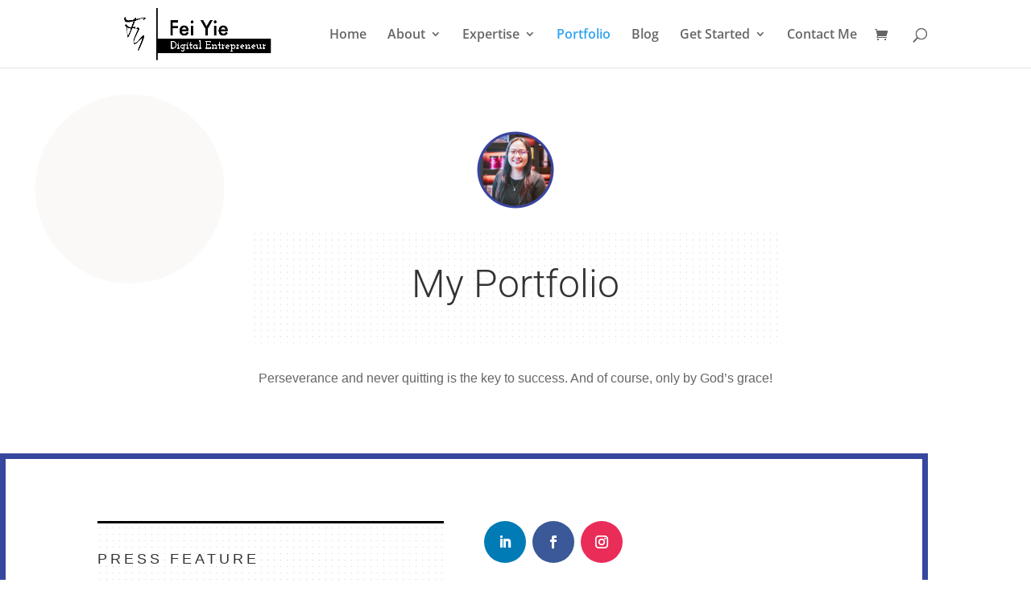

--- FILE ---
content_type: text/html; charset=utf-8
request_url: https://www.google.com/recaptcha/api2/aframe
body_size: 267
content:
<!DOCTYPE HTML><html><head><meta http-equiv="content-type" content="text/html; charset=UTF-8"></head><body><script nonce="QvYb9EqjBflBMmhJs7gAGA">/** Anti-fraud and anti-abuse applications only. See google.com/recaptcha */ try{var clients={'sodar':'https://pagead2.googlesyndication.com/pagead/sodar?'};window.addEventListener("message",function(a){try{if(a.source===window.parent){var b=JSON.parse(a.data);var c=clients[b['id']];if(c){var d=document.createElement('img');d.src=c+b['params']+'&rc='+(localStorage.getItem("rc::a")?sessionStorage.getItem("rc::b"):"");window.document.body.appendChild(d);sessionStorage.setItem("rc::e",parseInt(sessionStorage.getItem("rc::e")||0)+1);localStorage.setItem("rc::h",'1768994667948');}}}catch(b){}});window.parent.postMessage("_grecaptcha_ready", "*");}catch(b){}</script></body></html>

--- FILE ---
content_type: text/css
request_url: https://www.feiyie.com/wp-content/et-cache/1863/et-core-unified-deferred-1863.min.css?ver=1767729345
body_size: 1122
content:
div.et_pb_section.et_pb_section_0{background-position:center top;background-image:url(https://www.feiyie.com/wp-content/uploads/2020/08/personal-stylist-48.png)!important}.et_pb_image_0 .et_pb_image_wrap{border-radius:100px 100px 100px 100px;overflow:hidden}.et_pb_image_0{max-width:100px;text-align:center}.et_pb_text_0{font-size:16px;background-size:initial;background-repeat:repeat;background-image:url(https://www.feiyie.com/wp-content/uploads/2020/08/personal_stylist_29.png);padding-top:30px!important;padding-bottom:30px!important;max-width:650px;transition:border-radius 300ms ease 0ms}.et_pb_text_0 h2,.et_pb_text_2 h2,.et_pb_text_5 h2,.et_pb_text_9 h2{font-family:'Roboto',Helvetica,Arial,Lucida,sans-serif;font-weight:300;font-size:48px;line-height:1.4em}.et_pb_text_0 h4,.et_pb_text_2 h4,.et_pb_text_5 h4,.et_pb_text_9 h4{font-family:'Muli',sans-serif;font-weight:300;text-transform:uppercase;letter-spacing:4px;line-height:1.6em}.et_pb_text_1{line-height:2em;font-family:'Muli',sans-serif;font-size:16px;line-height:2em;max-width:800px}.et_pb_section_1,.et_pb_section_3{border-width:7px 7px 0px 7px;border-color:#37479e;transition:border-radius 300ms ease 0ms}.et_pb_section_1.et_pb_section{padding-top:54px;padding-right:0px;padding-left:0px}.et_pb_text_2,.et_pb_text_9{font-size:16px;background-size:initial;background-repeat:repeat;background-image:url(https://www.feiyie.com/wp-content/uploads/2020/08/personal_stylist_29.png);border-top-width:3px;border-color:#000000;padding-top:30px!important;padding-bottom:30px!important;max-width:720px;transition:border-radius 300ms ease 0ms}.et_pb_image_1{text-align:left;margin-left:0}.et_pb_button_0_wrapper .et_pb_button_0,.et_pb_button_0_wrapper .et_pb_button_0:hover,.et_pb_button_1_wrapper .et_pb_button_1,.et_pb_button_1_wrapper .et_pb_button_1:hover{padding-top:20px!important;padding-right:40px!important;padding-bottom:20px!important;padding-left:40px!important}body #page-container .et_pb_section .et_pb_button_0{color:#ffffff!important;border-width:0px!important;border-radius:0px;letter-spacing:2px;font-size:14px;font-family:'Muli',sans-serif!important;font-weight:700!important;text-transform:uppercase!important;background-color:#37479e}body #page-container .et_pb_section .et_pb_button_0:hover:after,body #page-container .et_pb_section .et_pb_button_1:hover:after{margin-left:.3em;left:auto;margin-left:.3em;opacity:1}body #page-container .et_pb_section .et_pb_button_0:after,body #page-container .et_pb_section .et_pb_button_1:after{line-height:inherit;font-size:inherit!important;margin-left:-1em;left:auto;font-family:ETmodules!important;font-weight:400!important}.et_pb_button_0,.et_pb_button_0:after,.et_pb_button_1,.et_pb_button_1:after{transition:all 300ms ease 0ms}ul.et_pb_social_media_follow_0 a.icon{border-radius:50px 50px 50px 50px}.et_pb_text_3,.et_pb_text_4,.et_pb_text_6,.et_pb_text_7,.et_pb_text_8{line-height:2em;line-height:2em}.et_pb_text_3.et_pb_text a,.et_pb_text_4.et_pb_text a{color:#afaeaa!important}.et_pb_text_3 a,.et_pb_text_4 a{font-style:italic}.et_pb_text_3 h1,.et_pb_text_4 h1,.et_pb_text_6 h1,.et_pb_text_7 h1,.et_pb_text_8 h1{font-family:'Raleway',Helvetica,Arial,Lucida,sans-serif}.et_pb_text_3 h3,.et_pb_text_4 h3,.et_pb_text_6 h3,.et_pb_text_7 h3,.et_pb_text_8 h3{font-family:'Raleway',Helvetica,Arial,Lucida,sans-serif;font-weight:300;font-size:26px;line-height:1.6em}.et_pb_section_2.et_pb_section{padding-top:54px;padding-bottom:5vw}.et_pb_text_5{font-size:16px;background-size:initial;background-repeat:repeat;background-image:url(https://www.feiyie.com/wp-content/uploads/2020/08/personal_stylist_29.png);border-top-width:3px;border-color:#000000;padding-top:30px!important;padding-bottom:30px!important;max-width:700px;transition:border-radius 300ms ease 0ms}.et_pb_section_3.et_pb_section{padding-right:0px;padding-left:0px}.et_pb_text_9 h1{font-size:45px}.et_pb_image_2{margin-top:-150px!important;text-align:left;margin-left:0}.et_pb_image_3{text-align:center}.et_pb_section_4.et_pb_section{background-color:#37479e!important}.et_pb_row_6{transition:border-radius 300ms ease 0ms}.et_pb_text_10{font-size:16px}.et_pb_text_10 h2{font-family:'Roboto',Helvetica,Arial,Lucida,sans-serif;font-weight:300;font-size:48px;color:#ffffff!important;line-height:1.4em}.et_pb_text_10 h4{font-family:'Muli',sans-serif;text-transform:uppercase;font-size:16px;color:#ffffff!important;letter-spacing:4px;line-height:1.8em}body #page-container .et_pb_section .et_pb_button_1{color:#000000!important;border-width:0px!important;border-radius:0px;letter-spacing:2px;font-size:14px;font-family:'Muli',sans-serif!important;font-weight:700!important;text-transform:uppercase!important;background-color:#ffffff}.et_pb_button_1{box-shadow:0px 6px 0px 0px #000000}.et_pb_social_media_follow_network_0 a.icon{background-color:#007bb6!important}.et_pb_social_media_follow li.et_pb_social_media_follow_network_0 a,.et_pb_social_media_follow li.et_pb_social_media_follow_network_1 a,.et_pb_social_media_follow li.et_pb_social_media_follow_network_2 a{padding-top:10px;padding-right:10px;padding-bottom:10px;padding-left:10px;width:auto;height:auto}.et_pb_social_media_follow_network_1 a.icon{background-color:#3b5998!important}.et_pb_social_media_follow_network_2 a.icon{background-color:#ea2c59!important}.et_pb_text_0.et_pb_module,.et_pb_text_1.et_pb_module,.et_pb_text_5.et_pb_module{margin-left:auto!important;margin-right:auto!important}@media only screen and (min-width:981px){.et_pb_section_1,.et_pb_section_3{max-width:90%}}@media only screen and (max-width:980px){.et_pb_image_0 .et_pb_image_wrap img,.et_pb_image_1 .et_pb_image_wrap img,.et_pb_image_2 .et_pb_image_wrap img,.et_pb_image_3 .et_pb_image_wrap img{width:auto}.et_pb_text_0 h2,.et_pb_text_2 h2,.et_pb_text_5 h2,.et_pb_text_9 h2,.et_pb_text_10 h2{font-size:38px}.et_pb_section_1,.et_pb_section_3{border-bottom-width:0px;max-width:90%}.et_pb_text_2,.et_pb_text_5,.et_pb_text_9{border-top-width:3px}body #page-container .et_pb_section .et_pb_button_0:after,body #page-container .et_pb_section .et_pb_button_1:after{line-height:inherit;font-size:inherit!important;margin-left:-1em;left:auto;display:inline-block;opacity:0;content:attr(data-icon);font-family:ETmodules!important;font-weight:400!important}body #page-container .et_pb_section .et_pb_button_0:before,body #page-container .et_pb_section .et_pb_button_1:before{display:none}body #page-container .et_pb_section .et_pb_button_0:hover:after,body #page-container .et_pb_section .et_pb_button_1:hover:after{margin-left:.3em;left:auto;margin-left:.3em;opacity:1}.et_pb_column_1{padding-bottom:3vw}}@media only screen and (max-width:767px){.et_pb_image_0 .et_pb_image_wrap img,.et_pb_image_1 .et_pb_image_wrap img,.et_pb_image_2 .et_pb_image_wrap img,.et_pb_image_3 .et_pb_image_wrap img{width:auto}.et_pb_text_0,.et_pb_text_1,.et_pb_text_10{font-size:14px}.et_pb_text_0 h2,.et_pb_text_2 h2,.et_pb_text_5 h2,.et_pb_text_9 h2,.et_pb_text_10 h2{font-size:26px}.et_pb_section_1,.et_pb_section_3{border-bottom-width:0px;max-width:100%}.et_pb_text_2,.et_pb_text_5,.et_pb_text_9{font-size:14px;border-top-width:3px}body #page-container .et_pb_section .et_pb_button_0:after,body #page-container .et_pb_section .et_pb_button_1:after{line-height:inherit;font-size:inherit!important;margin-left:-1em;left:auto;display:inline-block;opacity:0;content:attr(data-icon);font-family:ETmodules!important;font-weight:400!important}body #page-container .et_pb_section .et_pb_button_0:before,body #page-container .et_pb_section .et_pb_button_1:before{display:none}body #page-container .et_pb_section .et_pb_button_0:hover:after,body #page-container .et_pb_section .et_pb_button_1:hover:after{margin-left:.3em;left:auto;margin-left:.3em;opacity:1}.et_pb_text_3 h3,.et_pb_text_4 h3,.et_pb_text_6 h3,.et_pb_text_7 h3,.et_pb_text_8 h3{font-size:22px}}